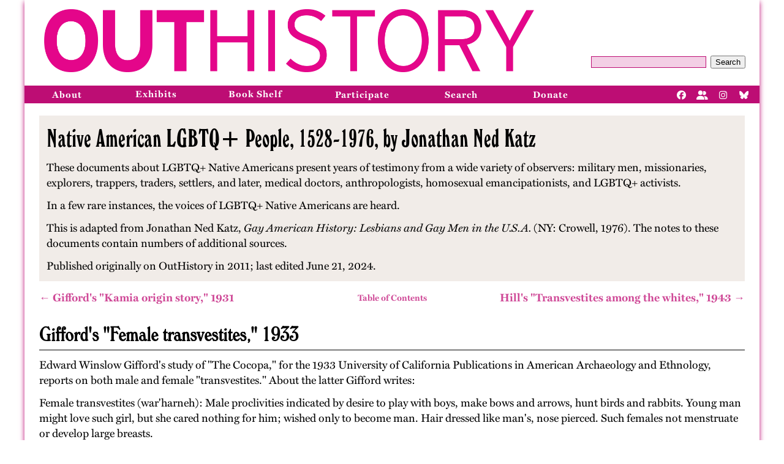

--- FILE ---
content_type: text/html; charset=utf-8
request_url: https://outhistory.org/exhibits/show/naga/1900s/gifford-2
body_size: 4481
content:
<!DOCTYPE html>
<html lang="en-US">
<head>
    <meta charset="utf-8">
    <meta name="viewport" content="width=device-width, initial-scale=1">
        
        <title>Gifford&#039;s &quot;Female transvestites,&quot; 1933 &middot; Native American LGBTQ+ People, 1528-1976, by Jonathan Ned Katz &middot; OutHistory</title>
    
    <link rel="canonical" href="http://outhistory.org/exhibits/show/naga/1900s/gifford-2" />

    <link rel="alternate" type="application/rss+xml" title="Omeka RSS Feed" href="/items/browse?output=rss2" /><link rel="alternate" type="application/atom+xml" title="Omeka Atom Feed" href="/items/browse?output=atom" />
    <!-- Plugin Stuff -->
    
    <!-- Stylesheets -->
    <link href="/application/views/scripts/css/public.css?v=3.1.1" media="screen" rel="stylesheet" type="text/css" >
<link href="/plugins/ExhibitBuilder/views/public/css/exhibits.css?v=3.1.1" media="all" rel="stylesheet" type="text/css" >
<link href="/plugins/ExhibitBuilder/views/public/css/jcarousel.responsive.css?v=3.1.1" media="all" rel="stylesheet" type="text/css" >
<link href="/themes/outhistory-new/css/style.css?v=3.1.1" media="all" rel="stylesheet" type="text/css" ><style type="text/css" media="all">
<!--
.browse-metadata-box p {
}
-->
</style>    <!-- JavaScripts -->
    <script type="text/javascript" src="//ajax.googleapis.com/ajax/libs/jquery/3.6.0/jquery.min.js"></script>
<script type="text/javascript">
    //<!--
    window.jQuery || document.write("<script type=\"text\/javascript\" src=\"\/application\/views\/scripts\/javascripts\/vendor\/jquery.js?v=3.1.1\" charset=\"utf-8\"><\/script>")    //-->
</script>
<script type="text/javascript" src="//ajax.googleapis.com/ajax/libs/jqueryui/1.12.1/jquery-ui.min.js"></script>
<script type="text/javascript">
    //<!--
    window.jQuery.ui || document.write("<script type=\"text\/javascript\" src=\"\/application\/views\/scripts\/javascripts\/vendor\/jquery-ui.js?v=3.1.1\" charset=\"utf-8\"><\/script>")    //-->
</script>
<script type="text/javascript" src="/application/views/scripts/javascripts/vendor/jquery.ui.touch-punch.js"></script>
<script type="text/javascript">
    //<!--
    jQuery.noConflict();    //-->
</script>
<script type="text/javascript" src="/plugins/ExhibitBuilder/views/public/javascripts/jcarousel.responsive.js?v=3.1.1"></script>
<script type="text/javascript" src="/plugins/ExhibitBuilder/views/public/javascripts/jquery.jcarousel.min.js?v=3.1.1"></script>
<script type="text/javascript" src="/plugins/ExhibitBuilder/views/public/javascripts/jquery.jcarousel-fade.min.js?v=3.1.1"></script>
<script type="text/javascript" src="/themes/outhistory-new/javascripts/jquery.easyListSplitter.js?v=3.1.1"></script>
<script type="text/javascript" src="/themes/outhistory-new/javascripts/scripts.js?v=3.1.1"></script>    
<script>

  (function(i,s,o,g,r,a,m){i['GoogleAnalyticsObject']=r;i[r]=i[r]||function(){
  (i[r].q=i[r].q||[]).push(arguments)},i[r].l=1*new Date();a=s.createElement(o),
  m=s.getElementsByTagName(o)[0];a.async=1;a.src=g;m.parentNode.insertBefore(a,m)
  })(window,document,'script','//www.google-analytics.com/analytics.js','ga');

  ga('create', 'UA-44100518-1', 'auto');
  ga('send', 'pageview');

</script>
<link
  rel="stylesheet"
  href="https://cdnjs.cloudflare.com/ajax/libs/font-awesome/6.7.2/css/all.min.css"
  crossorigin="anonymous"
/>

<link rel="apple-touch-icon" sizes="180x180" href="/apple-touch-icon.png">
<link rel="icon" type="image/png" sizes="32x32" href="/favicon-32x32.png">
<link rel="icon" type="image/png" sizes="16x16" href="/favicon-16x16.png">
<link rel="manifest" href="/site.webmanifest">
<link rel="mask-icon" href="/safari-pinned-tab.svg" color="#5bbad5">
<meta name="apple-mobile-web-app-title" content="OutHistory">
<meta name="application-name" content="OutHistory">
<meta name="msapplication-TileColor" content="#00aba9">
<meta name="theme-color" content="#ffffff">
</head>
<body id="exhibit" class="exhibits show">
        	<div id="paper">
            <div id="menu-top">
                <ul>
                <!-- Remove search bar -->
                    <li><form id="search-form" name="search-form" action="/search" aria-label="Search" method="get">    <input type="text" name="query" id="query" value="" title="Query" aria-label="Query" aria-labelledby="search-form query">            <input type="hidden" name="query_type" value="keyword" id="query_type">                <input type="hidden" name="record_types[]" value="Exhibit">                <button name="submit_search" id="submit_search" type="submit" value="Submit" class="button">Search</button></form>
</li>
		</ul>
            </div>
            <div id="banner">
                <h1><a href="/"><img id="logo" src="/themes/outhistory-new/images/OutHistoryLogoPMS219_300.png" alt="outhistory.org" /></a></h1>
            </div>
	<div id="menu-main" class="navbar">
                <!-- Remove Home link -->
                            <div class="dropdown">
                    <button class="dropbtn" onclick="window.location.href='/about-outhistory'">About</button>
                        <div class="dropdown-content about">
                            <a href="/about-outhistory">Mission, History, Leadership</a>
                            <a href="/contact-us">Advisory Board and Staff</a>
                            <a href="/exhibits/show/newsarch">Newsletter</a>
                        </div>
                </div>
                <a href="/featured">Exhibits</a>
                <a href="/items/browse?collection=47&sort_field=Dublin+Core%2CTitle)">Book Shelf</a>
                <div class="dropdown">
                    <button class="dropbtn" onclick="window.location.href='/participate'">Participate</button>
                        <div class="dropdown-content participate">
                            <a href="/exhibits/show/fellow/fellintopp">OutHistory Fellowships and Internships</a>
                            <a href="/exhibits/show/fellow/lgbtqhistfellow ">Other LGBTQ History Grants and Fellowships</a>
                            <a href="/contributor-guidelines ">Contributor Guidelines</a>
                            <a href="/contact-us">Contact Us</a>
                        </div>
                </div>
                <div class="dropdown">
                    <button class="dropbtn" onclick="window.location.href='/items/search'">Search</button>
                        <div class="dropdown-content search">
                            <a href="/items/search">Keyword</a>
                            <a href="/time-period">Time Period</a>
                            <a href="/people">People</a>
                            <a href="/places">Places</a>
                            <a href="/subject">Subject</a>
                            <a href="/items/browse?search=&advanced[0][element_id]=97&advanced[0][type]=contains&advanced[0][terms]=Oral History&type=17&submit_search=Search">Oral Histories</a>
                            <a href="/items/browse?search=&advanced[0][element_id]=97&advanced[0][type]=contains&advanced[0][terms]=Timeline&type=17&submit_search=Search">Timelines</a>
                        </div>
                </div>
                <div class="dropdown">
                    <button class="dropbtn" onclick="window.location.href='/donate'">Donate</button>
                        <div class="dropdown-content donate">
                            <a href="/donate">Fundraising Appeal</a>
                            <a href="https://buy.stripe.com/7sIg102XAd45gakbIJ">Donate via Stripe</a>
                        </div>
                </div>
                <div id="social" style="display: flex; gap: 10px; align-items: center;">
                    <a href="https://www.facebook.com/outhistoryorg" target="_blank" aria-label="Facebook" title="OutHistory Facebook">
                        <i class="fab fa-facebook"></i>
                    </a>
                  	<a href="https://www.facebook.com/groups/29721793801" target="_blank" aria-label="Facebook" title="Join OutHistory's Facebook Group">
                        <i class="fa-solid fa-user-group"></i>
                    </a>
                    <a href="https://www.instagram.com/out_history/" target="_blank" aria-label="Instagram"  title="OutHistory Instagram">
                        <i class="fab fa-instagram"></i>
                    </a>
                    <a href="https://bsky.app/profile/outhistory.bsky.social" target="_blank" aria-label="Bluesky"  title="OutHistory BlueSky">
                        <i class="fa-brands fa-bluesky"></i>
                    </a>
                </div>
            </div>	

	    <div id="contents">
        	    		    






    
<div id="primary">

    <div id="nav-container">
    	<div id="exhibit-banner">
            <h1><a href="/exhibits/show/naga" >Native American LGBTQ+ People, 1528-1976, by Jonathan Ned Katz</a></h1>
            <p>These documents about LGBTQ+ Native Americans present years of testimony from a wide variety of observers: military men, missionaries, explorers, trappers, traders, settlers, and later, medical doctors, anthropologists, homosexual emancipationists, and LGBTQ+ activists.</p>
<p>In a few rare instances, the voices of LGBTQ+ Native Americans are heard.</p>
<p>This is adapted from Jonathan Ned Katz, <em>Gay American History: Lesbians and Gay Men in the U.S.A.</em> (NY: Crowell, 1976). The notes to these documents contain numbers of additional sources.</p>
<p>Published originally on OutHistory in 2011; last edited June 21, 2024.</p>        </div>
    </div>

	<div class="exhibit-page-navigation">
        <div class="exhibit-nav-prev">
			<a href="/exhibits/show/naga/1900s/gifford" class="previous-page">&larr; Gifford&#039;s &quot;Kamia origin story,&quot; 1931</a>        </div>
        <div class="exhibit-nav-contents">
        	<a href="/exhibits/show/naga" >Table of Contents</a>        </div>
        <div class="exhibit-nav-next">
        <a href="/exhibits/show/naga/1900s/hill" class="next-page">Hill&#039;s &quot;Transvestites among the whites,&quot; 1943 &rarr;</a>        </div>
	</div>
    
    <div class="exhibit-page-contents">
		<h2>Gifford&#039;s &quot;Female transvestites,&quot; 1933</h2>
		<div class="exhibit-block layout-text"><p>Edward Winslow Gifford's study of "The Cocopa," for the 1933 University of California Publications in American Archaeology and Ethnology, reports on both male and female "transvestites." About the latter Gifford writes:</p>
<p>Female transvestites (war'harneh): Male proclivities indicated by desire to play with boys, make bows and arrows, hunt birds and rabbits. Young man might love such girl, but she cared nothing for him; wished only to become man. Hair dressed like man's, nose pierced. Such females not menstruate or develop large breasts.</p>
<p>Like men in muscular build, but external sexual organs of women. Attempted sexual intercourse with women, married, established households like men. Fought in battle like men.[1]</p>
<h3><span id="References" class="mw-headline">References</span></h3>
<p>Jonathan Ned Katz,&nbsp;<em>Gay American History: Lesbians and Gay Men in the U.S.A.</em>&nbsp;(NY: Crowell, 1976) pg.325.</p>
<ol class="references">
<li id="cite_note-0">E. W. Gifford, "The Cocopa," University of California Publications in American Archaeology and Ethnology, vol. 31 (1933), p, 294. Also see R. L. Beals, "Ethnography of the Niaenan," University of California Publications in Archaeology and Ethnology, vol. 31, no. 6 (1933), p. 376; Leslie Spier, Yuman Tribes of the Gila River (Chicago: University of Chicago, 1933), p. 4. 6. 1:42-43; Ruth Benedict, Patterns of Culture (Boston: Houghton Mifflin, 1934), p. 262-65; W. W. Hill, "The Status of the Hermaphrodite and Transvestite in Navaho Culture," American Anthropologist, new ser., vol. 37 (1935), p. 273-79; R. H. Lowie, The Crow Indians (N.Y.: Farrar and Rinehart, 1935), p. viii, 48, 312-13; Ralph Linton, The Study of Man (N.Y.: Appleton-Century-Crofts, 1935), p. 480-81; Ruth Underhill, "The Autobiography of a Papago Woman," Memoirs of the American Anthropological Association, no. 43 (Menasha, Wis.: Amer. Anth. Assoc., 1936), p. 43-44; W. W. Hill's brief but important "Note on the Pima Berdache,' American Anthropologist, new ser., vol. 40 (1938), p. 338-40; May Mandelbaum, "The Individual Life Cycle," in "The Sinkaietk or Southern Okanagon of Washington," by Walter Cline and others, ed. Leslie Spier, General Series in Anthropology, no. 6 (Menasha, Wis.: George Banta, 1938), p. 119; Ruth Benedict, "Sex in Primitive Society," American Journal of Orthopsychiatry, vol. 9 (1939), p. 572-73; A. L. Kroeber, "Psychosis or Social Sanction," Character and Personality ... vol. 8 (1939-40), p. 209-10; E. M. Opfer, An Apache Life-Way ... (Chicago: University of Chicago, 1941), p. 79-80, 415-16.</li>
</ol></div>    </div>
	
	<div class="exhibit-page-navigation">
        <div class="exhibit-nav-prev">
			<a href="/exhibits/show/naga/1900s/gifford" class="previous-page">&larr; Gifford&#039;s &quot;Kamia origin story,&quot; 1931</a>        </div>
        <div class="exhibit-nav-contents">
        	<a href="/exhibits/show/naga" >Table of Contents</a>        </div>
        <div class="exhibit-nav-next">
        <a href="/exhibits/show/naga/1900s/hill" class="next-page">Hill&#039;s &quot;Transvestites among the whites,&quot; 1943 &rarr;</a>        </div>
	</div>
    
</div>	

        </div>
        <div id="footer">
             <p><a href="/privacy-policy">Privacy Policy</a> &bull; <a href="/terms-of-use">Terms of Use</a> 
&bull; <a href="/contributor-guidelines">Contributor Guidelines</a> &bull; <a href="/contact-us">Contact Us</a></p>
        </div>
    </div>
	
	    
</body>

</html>
